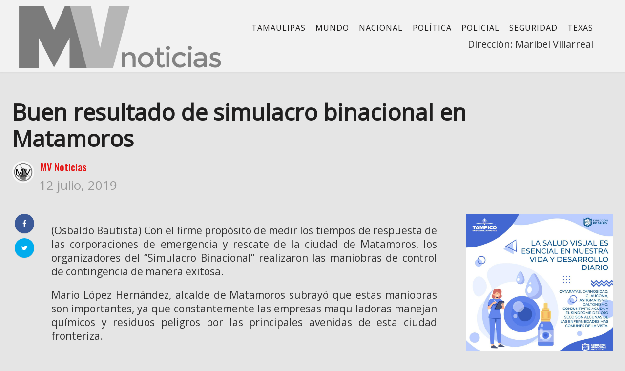

--- FILE ---
content_type: text/html; charset=UTF-8
request_url: https://www.mvnoticias.com/tamaulipas/buen-resultado-de-simulacro-binacional-en-matamoros/
body_size: 14265
content:
<!DOCTYPE html>
<html lang="es">
<head>
    <meta name="facebook-domain-verification" content="sb9n0w9zk34rsjk2qpmg755jqklqu4" />
    <meta charset="UTF-8">
    <meta name="viewport" content="width=device-width">
    <link rel="profile" href="http://gmpg.org/xfn/11" />
    <link rel="pingback" href="https://www.mvnoticias.com/xmlrpc.php">
    <style type="text/css">body {-webkit-user-select: none;
-khtml-user-select: none;}</style>
    <title>Buen resultado de simulacro binacional en Matamoros &#8211; MV Noticias</title>
<meta name='robots' content='max-image-preview:large' />
	<style>img:is([sizes="auto" i], [sizes^="auto," i]) { contain-intrinsic-size: 3000px 1500px }</style>
	<link rel='dns-prefetch' href='//fonts.googleapis.com' />
<link rel="alternate" type="application/rss+xml" title="MV Noticias &raquo; Feed" href="https://www.mvnoticias.com/feed/" />
<link rel="alternate" type="application/rss+xml" title="MV Noticias &raquo; Feed de los comentarios" href="https://www.mvnoticias.com/comments/feed/" />
<link rel="alternate" type="application/rss+xml" title="MV Noticias &raquo; Comentario Buen resultado de simulacro binacional en Matamoros del feed" href="https://www.mvnoticias.com/tamaulipas/buen-resultado-de-simulacro-binacional-en-matamoros/feed/" />
<script type="text/javascript">
/* <![CDATA[ */
window._wpemojiSettings = {"baseUrl":"https:\/\/s.w.org\/images\/core\/emoji\/16.0.1\/72x72\/","ext":".png","svgUrl":"https:\/\/s.w.org\/images\/core\/emoji\/16.0.1\/svg\/","svgExt":".svg","source":{"concatemoji":"https:\/\/www.mvnoticias.com\/wp-includes\/js\/wp-emoji-release.min.js?ver=6.8.3"}};
/*! This file is auto-generated */
!function(s,n){var o,i,e;function c(e){try{var t={supportTests:e,timestamp:(new Date).valueOf()};sessionStorage.setItem(o,JSON.stringify(t))}catch(e){}}function p(e,t,n){e.clearRect(0,0,e.canvas.width,e.canvas.height),e.fillText(t,0,0);var t=new Uint32Array(e.getImageData(0,0,e.canvas.width,e.canvas.height).data),a=(e.clearRect(0,0,e.canvas.width,e.canvas.height),e.fillText(n,0,0),new Uint32Array(e.getImageData(0,0,e.canvas.width,e.canvas.height).data));return t.every(function(e,t){return e===a[t]})}function u(e,t){e.clearRect(0,0,e.canvas.width,e.canvas.height),e.fillText(t,0,0);for(var n=e.getImageData(16,16,1,1),a=0;a<n.data.length;a++)if(0!==n.data[a])return!1;return!0}function f(e,t,n,a){switch(t){case"flag":return n(e,"\ud83c\udff3\ufe0f\u200d\u26a7\ufe0f","\ud83c\udff3\ufe0f\u200b\u26a7\ufe0f")?!1:!n(e,"\ud83c\udde8\ud83c\uddf6","\ud83c\udde8\u200b\ud83c\uddf6")&&!n(e,"\ud83c\udff4\udb40\udc67\udb40\udc62\udb40\udc65\udb40\udc6e\udb40\udc67\udb40\udc7f","\ud83c\udff4\u200b\udb40\udc67\u200b\udb40\udc62\u200b\udb40\udc65\u200b\udb40\udc6e\u200b\udb40\udc67\u200b\udb40\udc7f");case"emoji":return!a(e,"\ud83e\udedf")}return!1}function g(e,t,n,a){var r="undefined"!=typeof WorkerGlobalScope&&self instanceof WorkerGlobalScope?new OffscreenCanvas(300,150):s.createElement("canvas"),o=r.getContext("2d",{willReadFrequently:!0}),i=(o.textBaseline="top",o.font="600 32px Arial",{});return e.forEach(function(e){i[e]=t(o,e,n,a)}),i}function t(e){var t=s.createElement("script");t.src=e,t.defer=!0,s.head.appendChild(t)}"undefined"!=typeof Promise&&(o="wpEmojiSettingsSupports",i=["flag","emoji"],n.supports={everything:!0,everythingExceptFlag:!0},e=new Promise(function(e){s.addEventListener("DOMContentLoaded",e,{once:!0})}),new Promise(function(t){var n=function(){try{var e=JSON.parse(sessionStorage.getItem(o));if("object"==typeof e&&"number"==typeof e.timestamp&&(new Date).valueOf()<e.timestamp+604800&&"object"==typeof e.supportTests)return e.supportTests}catch(e){}return null}();if(!n){if("undefined"!=typeof Worker&&"undefined"!=typeof OffscreenCanvas&&"undefined"!=typeof URL&&URL.createObjectURL&&"undefined"!=typeof Blob)try{var e="postMessage("+g.toString()+"("+[JSON.stringify(i),f.toString(),p.toString(),u.toString()].join(",")+"));",a=new Blob([e],{type:"text/javascript"}),r=new Worker(URL.createObjectURL(a),{name:"wpTestEmojiSupports"});return void(r.onmessage=function(e){c(n=e.data),r.terminate(),t(n)})}catch(e){}c(n=g(i,f,p,u))}t(n)}).then(function(e){for(var t in e)n.supports[t]=e[t],n.supports.everything=n.supports.everything&&n.supports[t],"flag"!==t&&(n.supports.everythingExceptFlag=n.supports.everythingExceptFlag&&n.supports[t]);n.supports.everythingExceptFlag=n.supports.everythingExceptFlag&&!n.supports.flag,n.DOMReady=!1,n.readyCallback=function(){n.DOMReady=!0}}).then(function(){return e}).then(function(){var e;n.supports.everything||(n.readyCallback(),(e=n.source||{}).concatemoji?t(e.concatemoji):e.wpemoji&&e.twemoji&&(t(e.twemoji),t(e.wpemoji)))}))}((window,document),window._wpemojiSettings);
/* ]]> */
</script>
<style id='wp-emoji-styles-inline-css' type='text/css'>

	img.wp-smiley, img.emoji {
		display: inline !important;
		border: none !important;
		box-shadow: none !important;
		height: 1em !important;
		width: 1em !important;
		margin: 0 0.07em !important;
		vertical-align: -0.1em !important;
		background: none !important;
		padding: 0 !important;
	}
</style>
<link rel='stylesheet' id='wp-block-library-css' href='https://www.mvnoticias.com/wp-includes/css/dist/block-library/style.min.css?ver=6.8.3'  media='all' />
<style id='classic-theme-styles-inline-css' type='text/css'>
/*! This file is auto-generated */
.wp-block-button__link{color:#fff;background-color:#32373c;border-radius:9999px;box-shadow:none;text-decoration:none;padding:calc(.667em + 2px) calc(1.333em + 2px);font-size:1.125em}.wp-block-file__button{background:#32373c;color:#fff;text-decoration:none}
</style>
<style id='global-styles-inline-css' type='text/css'>
:root{--wp--preset--aspect-ratio--square: 1;--wp--preset--aspect-ratio--4-3: 4/3;--wp--preset--aspect-ratio--3-4: 3/4;--wp--preset--aspect-ratio--3-2: 3/2;--wp--preset--aspect-ratio--2-3: 2/3;--wp--preset--aspect-ratio--16-9: 16/9;--wp--preset--aspect-ratio--9-16: 9/16;--wp--preset--color--black: #000000;--wp--preset--color--cyan-bluish-gray: #abb8c3;--wp--preset--color--white: #ffffff;--wp--preset--color--pale-pink: #f78da7;--wp--preset--color--vivid-red: #cf2e2e;--wp--preset--color--luminous-vivid-orange: #ff6900;--wp--preset--color--luminous-vivid-amber: #fcb900;--wp--preset--color--light-green-cyan: #7bdcb5;--wp--preset--color--vivid-green-cyan: #00d084;--wp--preset--color--pale-cyan-blue: #8ed1fc;--wp--preset--color--vivid-cyan-blue: #0693e3;--wp--preset--color--vivid-purple: #9b51e0;--wp--preset--gradient--vivid-cyan-blue-to-vivid-purple: linear-gradient(135deg,rgba(6,147,227,1) 0%,rgb(155,81,224) 100%);--wp--preset--gradient--light-green-cyan-to-vivid-green-cyan: linear-gradient(135deg,rgb(122,220,180) 0%,rgb(0,208,130) 100%);--wp--preset--gradient--luminous-vivid-amber-to-luminous-vivid-orange: linear-gradient(135deg,rgba(252,185,0,1) 0%,rgba(255,105,0,1) 100%);--wp--preset--gradient--luminous-vivid-orange-to-vivid-red: linear-gradient(135deg,rgba(255,105,0,1) 0%,rgb(207,46,46) 100%);--wp--preset--gradient--very-light-gray-to-cyan-bluish-gray: linear-gradient(135deg,rgb(238,238,238) 0%,rgb(169,184,195) 100%);--wp--preset--gradient--cool-to-warm-spectrum: linear-gradient(135deg,rgb(74,234,220) 0%,rgb(151,120,209) 20%,rgb(207,42,186) 40%,rgb(238,44,130) 60%,rgb(251,105,98) 80%,rgb(254,248,76) 100%);--wp--preset--gradient--blush-light-purple: linear-gradient(135deg,rgb(255,206,236) 0%,rgb(152,150,240) 100%);--wp--preset--gradient--blush-bordeaux: linear-gradient(135deg,rgb(254,205,165) 0%,rgb(254,45,45) 50%,rgb(107,0,62) 100%);--wp--preset--gradient--luminous-dusk: linear-gradient(135deg,rgb(255,203,112) 0%,rgb(199,81,192) 50%,rgb(65,88,208) 100%);--wp--preset--gradient--pale-ocean: linear-gradient(135deg,rgb(255,245,203) 0%,rgb(182,227,212) 50%,rgb(51,167,181) 100%);--wp--preset--gradient--electric-grass: linear-gradient(135deg,rgb(202,248,128) 0%,rgb(113,206,126) 100%);--wp--preset--gradient--midnight: linear-gradient(135deg,rgb(2,3,129) 0%,rgb(40,116,252) 100%);--wp--preset--font-size--small: 13px;--wp--preset--font-size--medium: 20px;--wp--preset--font-size--large: 36px;--wp--preset--font-size--x-large: 42px;--wp--preset--spacing--20: 0.44rem;--wp--preset--spacing--30: 0.67rem;--wp--preset--spacing--40: 1rem;--wp--preset--spacing--50: 1.5rem;--wp--preset--spacing--60: 2.25rem;--wp--preset--spacing--70: 3.38rem;--wp--preset--spacing--80: 5.06rem;--wp--preset--shadow--natural: 6px 6px 9px rgba(0, 0, 0, 0.2);--wp--preset--shadow--deep: 12px 12px 50px rgba(0, 0, 0, 0.4);--wp--preset--shadow--sharp: 6px 6px 0px rgba(0, 0, 0, 0.2);--wp--preset--shadow--outlined: 6px 6px 0px -3px rgba(255, 255, 255, 1), 6px 6px rgba(0, 0, 0, 1);--wp--preset--shadow--crisp: 6px 6px 0px rgba(0, 0, 0, 1);}:where(.is-layout-flex){gap: 0.5em;}:where(.is-layout-grid){gap: 0.5em;}body .is-layout-flex{display: flex;}.is-layout-flex{flex-wrap: wrap;align-items: center;}.is-layout-flex > :is(*, div){margin: 0;}body .is-layout-grid{display: grid;}.is-layout-grid > :is(*, div){margin: 0;}:where(.wp-block-columns.is-layout-flex){gap: 2em;}:where(.wp-block-columns.is-layout-grid){gap: 2em;}:where(.wp-block-post-template.is-layout-flex){gap: 1.25em;}:where(.wp-block-post-template.is-layout-grid){gap: 1.25em;}.has-black-color{color: var(--wp--preset--color--black) !important;}.has-cyan-bluish-gray-color{color: var(--wp--preset--color--cyan-bluish-gray) !important;}.has-white-color{color: var(--wp--preset--color--white) !important;}.has-pale-pink-color{color: var(--wp--preset--color--pale-pink) !important;}.has-vivid-red-color{color: var(--wp--preset--color--vivid-red) !important;}.has-luminous-vivid-orange-color{color: var(--wp--preset--color--luminous-vivid-orange) !important;}.has-luminous-vivid-amber-color{color: var(--wp--preset--color--luminous-vivid-amber) !important;}.has-light-green-cyan-color{color: var(--wp--preset--color--light-green-cyan) !important;}.has-vivid-green-cyan-color{color: var(--wp--preset--color--vivid-green-cyan) !important;}.has-pale-cyan-blue-color{color: var(--wp--preset--color--pale-cyan-blue) !important;}.has-vivid-cyan-blue-color{color: var(--wp--preset--color--vivid-cyan-blue) !important;}.has-vivid-purple-color{color: var(--wp--preset--color--vivid-purple) !important;}.has-black-background-color{background-color: var(--wp--preset--color--black) !important;}.has-cyan-bluish-gray-background-color{background-color: var(--wp--preset--color--cyan-bluish-gray) !important;}.has-white-background-color{background-color: var(--wp--preset--color--white) !important;}.has-pale-pink-background-color{background-color: var(--wp--preset--color--pale-pink) !important;}.has-vivid-red-background-color{background-color: var(--wp--preset--color--vivid-red) !important;}.has-luminous-vivid-orange-background-color{background-color: var(--wp--preset--color--luminous-vivid-orange) !important;}.has-luminous-vivid-amber-background-color{background-color: var(--wp--preset--color--luminous-vivid-amber) !important;}.has-light-green-cyan-background-color{background-color: var(--wp--preset--color--light-green-cyan) !important;}.has-vivid-green-cyan-background-color{background-color: var(--wp--preset--color--vivid-green-cyan) !important;}.has-pale-cyan-blue-background-color{background-color: var(--wp--preset--color--pale-cyan-blue) !important;}.has-vivid-cyan-blue-background-color{background-color: var(--wp--preset--color--vivid-cyan-blue) !important;}.has-vivid-purple-background-color{background-color: var(--wp--preset--color--vivid-purple) !important;}.has-black-border-color{border-color: var(--wp--preset--color--black) !important;}.has-cyan-bluish-gray-border-color{border-color: var(--wp--preset--color--cyan-bluish-gray) !important;}.has-white-border-color{border-color: var(--wp--preset--color--white) !important;}.has-pale-pink-border-color{border-color: var(--wp--preset--color--pale-pink) !important;}.has-vivid-red-border-color{border-color: var(--wp--preset--color--vivid-red) !important;}.has-luminous-vivid-orange-border-color{border-color: var(--wp--preset--color--luminous-vivid-orange) !important;}.has-luminous-vivid-amber-border-color{border-color: var(--wp--preset--color--luminous-vivid-amber) !important;}.has-light-green-cyan-border-color{border-color: var(--wp--preset--color--light-green-cyan) !important;}.has-vivid-green-cyan-border-color{border-color: var(--wp--preset--color--vivid-green-cyan) !important;}.has-pale-cyan-blue-border-color{border-color: var(--wp--preset--color--pale-cyan-blue) !important;}.has-vivid-cyan-blue-border-color{border-color: var(--wp--preset--color--vivid-cyan-blue) !important;}.has-vivid-purple-border-color{border-color: var(--wp--preset--color--vivid-purple) !important;}.has-vivid-cyan-blue-to-vivid-purple-gradient-background{background: var(--wp--preset--gradient--vivid-cyan-blue-to-vivid-purple) !important;}.has-light-green-cyan-to-vivid-green-cyan-gradient-background{background: var(--wp--preset--gradient--light-green-cyan-to-vivid-green-cyan) !important;}.has-luminous-vivid-amber-to-luminous-vivid-orange-gradient-background{background: var(--wp--preset--gradient--luminous-vivid-amber-to-luminous-vivid-orange) !important;}.has-luminous-vivid-orange-to-vivid-red-gradient-background{background: var(--wp--preset--gradient--luminous-vivid-orange-to-vivid-red) !important;}.has-very-light-gray-to-cyan-bluish-gray-gradient-background{background: var(--wp--preset--gradient--very-light-gray-to-cyan-bluish-gray) !important;}.has-cool-to-warm-spectrum-gradient-background{background: var(--wp--preset--gradient--cool-to-warm-spectrum) !important;}.has-blush-light-purple-gradient-background{background: var(--wp--preset--gradient--blush-light-purple) !important;}.has-blush-bordeaux-gradient-background{background: var(--wp--preset--gradient--blush-bordeaux) !important;}.has-luminous-dusk-gradient-background{background: var(--wp--preset--gradient--luminous-dusk) !important;}.has-pale-ocean-gradient-background{background: var(--wp--preset--gradient--pale-ocean) !important;}.has-electric-grass-gradient-background{background: var(--wp--preset--gradient--electric-grass) !important;}.has-midnight-gradient-background{background: var(--wp--preset--gradient--midnight) !important;}.has-small-font-size{font-size: var(--wp--preset--font-size--small) !important;}.has-medium-font-size{font-size: var(--wp--preset--font-size--medium) !important;}.has-large-font-size{font-size: var(--wp--preset--font-size--large) !important;}.has-x-large-font-size{font-size: var(--wp--preset--font-size--x-large) !important;}
:where(.wp-block-post-template.is-layout-flex){gap: 1.25em;}:where(.wp-block-post-template.is-layout-grid){gap: 1.25em;}
:where(.wp-block-columns.is-layout-flex){gap: 2em;}:where(.wp-block-columns.is-layout-grid){gap: 2em;}
:root :where(.wp-block-pullquote){font-size: 1.5em;line-height: 1.6;}
</style>
<link rel='stylesheet' id='fontawesome-five-css-css' href='https://www.mvnoticias.com/wp-content/plugins/accesspress-social-counter/css/fontawesome-all.css?ver=1.9.2'  media='all' />
<link rel='stylesheet' id='apsc-frontend-css-css' href='https://www.mvnoticias.com/wp-content/plugins/accesspress-social-counter/css/frontend.css?ver=1.9.2'  media='all' />
<link rel='stylesheet' id='contact-form-7-css' href='https://www.mvnoticias.com/wp-content/plugins/contact-form-7/includes/css/styles.css?ver=6.0.6'  media='all' />
<link rel='stylesheet' id='core-front-css' href='https://www.mvnoticias.com/wp-content/plugins/theme-core/assets/css/na-core-front.css?ver=1.0'  media='all' />
<link rel='stylesheet' id='ppress-frontend-css' href='https://www.mvnoticias.com/wp-content/plugins/wp-user-avatar/assets/css/frontend.min.css?ver=4.15.25'  media='all' />
<link rel='stylesheet' id='ppress-flatpickr-css' href='https://www.mvnoticias.com/wp-content/plugins/wp-user-avatar/assets/flatpickr/flatpickr.min.css?ver=4.15.25'  media='all' />
<link rel='stylesheet' id='ppress-select2-css' href='https://www.mvnoticias.com/wp-content/plugins/wp-user-avatar/assets/select2/select2.min.css?ver=6.8.3'  media='all' />
<link rel='stylesheet' id='nerubian_fonts-css' href='https://fonts.googleapis.com/css?family=Roboto%3A300%2C300i%2C400%2C500%2C700%2C900%7COswald%3A400%2C500%2C700&#038;subset=latin%2Clatin-ext'  media='all' />
<link rel='stylesheet' id='bootstrap-css' href='https://www.mvnoticias.com/wp-content/themes/nerubian/assets/css/bootstrap.min.css?ver=3.0.2%20'  media='all' />
<link rel='stylesheet' id='awesome-font-css' href='https://www.mvnoticias.com/wp-content/themes/nerubian/assets/css/font-awesome.min.css?ver=4.6.3'  media='all' />
<link rel='stylesheet' id='jquery-ui-css' href='https://www.mvnoticias.com/wp-content/themes/nerubian/assets/css/jquery-ui.min.css?ver=1.11.4'  media='all' />
<link rel='stylesheet' id='themify-icons-css' href='https://www.mvnoticias.com/wp-content/themes/nerubian/assets/css/themify-icons.css'  media='all' />
<link rel='stylesheet' id='photoswipe-css' href='https://www.mvnoticias.com/wp-content/themes/nerubian/assets/css/photoswipe.css'  media='all' />
<link rel='stylesheet' id='default-skin-css' href='https://www.mvnoticias.com/wp-content/themes/nerubian/assets/css/default-skin/default-skin.css'  media='all' />
<link rel='stylesheet' id='nerubian-main-css' href='https://www.mvnoticias.com/wp-content/themes/nerubian/style.css'  media='all' />
<link rel='stylesheet' id='nerubian-css-css' href='https://www.mvnoticias.com/wp-content/themes/nerubian/assets/css/style-default.min.css?ver=6.8.3'  media='all' />
<style id='nerubian-css-inline-css' type='text/css'>

		/* Custom  Font size */
		#na-menu-primary ul > li > a{
            font-family: Open Sans;
		}
	

		/* Custom  Font size */
		body {
            font-family: Open Sans;
		}
	

		/* Custom  Font size */
		body ,.entry-content {
            font-size: 20px;
		}
	

		/* Custom  color title  */
		#nerubian-header,.header-drawer #nerubian-header,.header-content-menu{
		    background:#f2f2f2;
		}

	

		/* Custom  color title  */
		.menu-drawer #na-menu-primary ul.mega-menu > li > a,
		#na-menu-primary ul > li[class*="-has-children"] > a::before,
		.menu-drawer #na-menu-primary ul > li[class*="-has-children"] > a::before,
		.btn-mini-search, .na-cart .icon-cart,
		.nerubian_icon-bar,
        #na-menu-primary ul.mega-menu > li > a
		{
		    color:#0c0c0c;
		}

	

		/* Custom  color title  */
		body{
		    background:#e5e5e5;
		}

	

		/* Custom  Font size */
		.entry-title,.widgettitle,.title-left{
            font-family: Open Sans;
		}
	
</style>
<link rel='stylesheet' id='nerubian-fonts-customize-css' href='https://fonts.googleapis.com/css?family=Open+Sans&#038;subset=latin%2Clatin-ext'  media='all' />
<style id='akismet-widget-style-inline-css' type='text/css'>

			.a-stats {
				--akismet-color-mid-green: #357b49;
				--akismet-color-white: #fff;
				--akismet-color-light-grey: #f6f7f7;

				max-width: 350px;
				width: auto;
			}

			.a-stats * {
				all: unset;
				box-sizing: border-box;
			}

			.a-stats strong {
				font-weight: 600;
			}

			.a-stats a.a-stats__link,
			.a-stats a.a-stats__link:visited,
			.a-stats a.a-stats__link:active {
				background: var(--akismet-color-mid-green);
				border: none;
				box-shadow: none;
				border-radius: 8px;
				color: var(--akismet-color-white);
				cursor: pointer;
				display: block;
				font-family: -apple-system, BlinkMacSystemFont, 'Segoe UI', 'Roboto', 'Oxygen-Sans', 'Ubuntu', 'Cantarell', 'Helvetica Neue', sans-serif;
				font-weight: 500;
				padding: 12px;
				text-align: center;
				text-decoration: none;
				transition: all 0.2s ease;
			}

			/* Extra specificity to deal with TwentyTwentyOne focus style */
			.widget .a-stats a.a-stats__link:focus {
				background: var(--akismet-color-mid-green);
				color: var(--akismet-color-white);
				text-decoration: none;
			}

			.a-stats a.a-stats__link:hover {
				filter: brightness(110%);
				box-shadow: 0 4px 12px rgba(0, 0, 0, 0.06), 0 0 2px rgba(0, 0, 0, 0.16);
			}

			.a-stats .count {
				color: var(--akismet-color-white);
				display: block;
				font-size: 1.5em;
				line-height: 1.4;
				padding: 0 13px;
				white-space: nowrap;
			}
		
</style>
<script  src="https://www.mvnoticias.com/wp-includes/js/jquery/jquery.min.js?ver=3.7.1" id="jquery-core-js"></script>
<script  src="https://www.mvnoticias.com/wp-includes/js/jquery/jquery-migrate.min.js?ver=3.4.1" id="jquery-migrate-js"></script>
<script  src="https://www.mvnoticias.com/wp-content/plugins/wp-user-avatar/assets/flatpickr/flatpickr.min.js?ver=4.15.25" id="ppress-flatpickr-js"></script>
<script  src="https://www.mvnoticias.com/wp-content/plugins/wp-user-avatar/assets/select2/select2.min.js?ver=4.15.25" id="ppress-select2-js"></script>
<link rel="https://api.w.org/" href="https://www.mvnoticias.com/wp-json/" /><link rel="alternate" title="JSON" type="application/json" href="https://www.mvnoticias.com/wp-json/wp/v2/posts/29815" /><link rel="EditURI" type="application/rsd+xml" title="RSD" href="https://www.mvnoticias.com/xmlrpc.php?rsd" />
<meta name="generator" content="WordPress 6.8.3" />
<link rel="canonical" href="https://www.mvnoticias.com/tamaulipas/buen-resultado-de-simulacro-binacional-en-matamoros/" />
<link rel='shortlink' href='https://www.mvnoticias.com/?p=29815' />
<link rel="alternate" title="oEmbed (JSON)" type="application/json+oembed" href="https://www.mvnoticias.com/wp-json/oembed/1.0/embed?url=https%3A%2F%2Fwww.mvnoticias.com%2Ftamaulipas%2Fbuen-resultado-de-simulacro-binacional-en-matamoros%2F" />
<link rel="alternate" title="oEmbed (XML)" type="text/xml+oembed" href="https://www.mvnoticias.com/wp-json/oembed/1.0/embed?url=https%3A%2F%2Fwww.mvnoticias.com%2Ftamaulipas%2Fbuen-resultado-de-simulacro-binacional-en-matamoros%2F&#038;format=xml" />
<meta property="fb:app_id" content="180455196105517"/>	<link rel="preconnect" href="https://fonts.googleapis.com">
	<link rel="preconnect" href="https://fonts.gstatic.com">
	    <meta property="fb:app_id" content="180455196105517" />
    <meta property="fb:app_id" content="" />
<meta name="generator" content="Powered by WPBakery Page Builder - drag and drop page builder for WordPress."/>
<!--[if lte IE 9]><link rel="stylesheet" type="text/css" href="https://www.mvnoticias.com/wp-content/plugins/js_composer/assets/css/vc_lte_ie9.min.css" media="screen"><![endif]--><link rel="icon" href="https://www.mvnoticias.com/wp-content/uploads/2018/05/cropped-favicon_mvnoticias-32x32.png" sizes="32x32" />
<link rel="icon" href="https://www.mvnoticias.com/wp-content/uploads/2018/05/cropped-favicon_mvnoticias-192x192.png" sizes="192x192" />
<link rel="apple-touch-icon" href="https://www.mvnoticias.com/wp-content/uploads/2018/05/cropped-favicon_mvnoticias-180x180.png" />
<meta name="msapplication-TileImage" content="https://www.mvnoticias.com/wp-content/uploads/2018/05/cropped-favicon_mvnoticias-270x270.png" />
		<style type="text/css" id="wp-custom-css">
			

h1, h2, h3, h4, h5 {background:none!important;}

footer .description {font-size:18px;}

.avatar>img {border-radius:0!important;}

#ts-fab-above {display:none;}

.user.with-name {
    overflow: hidden;
    margin: 9px 0px;
}

.widget_author_avatars .author-list .with-biography .avatar {
    margin: 0.0em 0.3em 0.7em 0;
}

#na-menu-primary ul.mega-menu>li>a {
    font-size: 16px;
    padding: 0 10px;
}

#na-menu-primary ul.mega-menu>li>a {
    line-height: 40px;
	  padding-top:15px;
}



.box-recent .tab-content {
    min-height: 440px;
}


.entry-content-inner p {font-size:21px;text-align:justify;}

.post-grid .entry-title {
    font-size: 16px;
    line-height: 22px;
    margin-top: 5px;
    margin-bottom: 5px;
    font-weight: bold;
}

@media (max-width: 480px){
.sliders-column3 .post-tran .entry-title>a {
    font-size: 18px;
    line-height: 29px;
    font-weight: 500;
}
}

@media (max-width: 480px){
.archive-blog .post-grid .entry-title {
    font-size: 19px;
    font-weight: bold;
    line-height: 20px;
}
}

@media (max-width: 991px){
#logo img {
    max-height: 60px;
}
}

.sidebar a {
   	color: #2a2a2a;
}
.posted-on{
	font-size: 26px;
}

/* width */
::-webkit-scrollbar {
  width: 10px;
}

/* Track */
::-webkit-scrollbar-track {
  background: #f1f1f1; 
}
 
/* Handle */
::-webkit-scrollbar-thumb {
  background: #888;
	border-radius: 10px;
}

/* Handle on hover */
::-webkit-scrollbar-thumb:hover {
  background: #555; 
}
		</style>
			<style id="egf-frontend-styles" type="text/css">
		p {} h1 {background-color: #e5e5e5;color: #000000;} h2 {background-color: #e5e5e5;color: #0c0c0c;border-top-color: #0f0f0f;} h3 {background-color: #e5e5e5;font-size: 10px;} h5 {background-color: #0c0c0c;color: #0c0c0c;font-size: 10px;border-top-color: #0f0f0f;border-top-style: solid;} h6 {background-color: #0c0c0c;color: #0c0c0c;font-size: 10px;border-top-color: #0f0f0f;border-top-style: solid;} h4 {font-size: 10px;} 	</style>
	<noscript><style type="text/css"> .wpb_animate_when_almost_visible { opacity: 1; }</style></noscript></head>
<body class="wp-singular post-template-default single single-post postid-29815 single-format-standard wp-theme-nerubian wpb-js-composer js-comp-ver-5.4.7 vc_responsive"  ondragstart="return false" onselectstart="return false" oncontextmenu="return false">
<div id="page" class="wrapper site">
    <div class="canvas-overlay"></div>
    
<header id="masthead" class="site-header header-simple style_white" style = "background-image: url(&quot;https://www.mvnoticias.com/wp-content/themes/nerubian/assets/images/bg_default_menu.jpg&quot;)">
    <div id="nerubian-header">
                <div class="header-content bar ">
            <div class="container">
                <div class="nerubian-header-content ">
                    <!--Logo-->
                    <div class="header-content-logo">
                            <div class="site-logo" id="logo">
        <a href="https://www.mvnoticias.com/" rel="home">
                            <img src="http://www.mvnoticias.com/wp-content/uploads/2018/04/logo-2-gris.png" alt="MV Noticias" />
            

        </a>
    </div>
                            </div>
                    <!-- Menu-->
                    <div class="header-content-menu">
                        <div id="na-menu-primary" class="nav-menu clearfix">
                            <nav class="text-center na-menu-primary clearfix">
                                <ul id="menu-nacional" class="nav navbar-nav na-menu mega-menu"><li id="menu-item-14" class="menu-item menu-item-type-taxonomy menu-item-object-category current-post-ancestor current-menu-parent current-post-parent menu-item-14"><a href="https://www.mvnoticias.com/category/tamaulipas/">Tamaulipas</a></li>
<li id="menu-item-51" class="menu-item menu-item-type-taxonomy menu-item-object-category menu-item-51"><a href="https://www.mvnoticias.com/category/mundo/">Mundo</a></li>
<li id="menu-item-81004" class="menu-item menu-item-type-taxonomy menu-item-object-category menu-item-81004"><a href="https://www.mvnoticias.com/category/nacional/">Nacional</a></li>
<li id="menu-item-52" class="menu-item menu-item-type-taxonomy menu-item-object-category menu-item-52"><a href="https://www.mvnoticias.com/category/politica/">Política</a></li>
<li id="menu-item-81005" class="menu-item menu-item-type-taxonomy menu-item-object-category menu-item-81005"><a href="https://www.mvnoticias.com/category/policial/">Policial</a></li>
<li id="menu-item-81449" class="menu-item menu-item-type-taxonomy menu-item-object-category menu-item-81449"><a href="https://www.mvnoticias.com/category/seguridad/">Seguridad</a></li>
<li id="menu-item-54" class="menu-item menu-item-type-taxonomy menu-item-object-category menu-item-54"><a href="https://www.mvnoticias.com/category/texas/">Texas</a></li>
</ul>                            </nav>
                        </div><div class="textwidget" style="clear: both; text-align: right; padding: 0px 10px;"><p>Dirección: Maribel Villarreal</p>
						</div>
                    </div>
					
                    <!--Seacrch & Cart
					
                    <div class="header-content-right">
                        <div class="searchform-mini">
                            <button class="btn-mini-search"><i class="ti-search"></i></button>
                        </div>
                        <div class="searchform-wrap search-transition-wrap nerubian-hidden">
                            <div class="search-transition-inner">
                                <form method="get"  class="searchform" action="https://www.mvnoticias.com/">

    <div class="input-group">
        <input type="text" class="form-control" placeholder="Search ... " value="" name="s" />
        <span class="input-group-btn">
            <button class="btn btn-primary"><i class="ti-search"></i></button>
        </span>
    </div>

</form>                                <button class="btn-mini-close pull-right"><i class="fa fa-close"></i></button>
                            </div>
                        </div>
                    </div> -->
                </div>
            </div><!-- .container -->
        </div>
    </div>
</header><!-- .site-header -->    <div id="content" class="site-content"><div class="wrap-content" role="main">
    <div class="container">
                    <div class="entry-header clearfix">
                <header class="entry-header-title">
                    <h1 class="entry-title">Buen resultado de simulacro binacional en Matamoros</h1>                </header>
                <!-- .entry-header -->
                
                                    <div class="entry-avatar clearfix">
                        <img data-del="avatar" src='https://www.mvnoticias.com/wp-content/uploads/2018/04/AwMOstAd-150x150.jpg' class='avatar pp-user-avatar avatar-45 photo ' height='45' width='45'/>
                        <div class="avatar-meta">
                            <span class="author-title">
                                <a class="author-link" href="https://www.mvnoticias.com/author/editor/" rel="author">
                                    MV Noticias                                </a>
                            </span>
                            <span class="post-date">
                                <span class="posted-on"><span class="screen-reader-text">Posted on </span><a href="https://www.mvnoticias.com/tamaulipas/buen-resultado-de-simulacro-binacional-en-matamoros/" rel="bookmark"><time class="entry-date published" datetime="2019-07-12T15:42:50-05:00">12 julio, 2019</time><time class="updated" datetime="2019-07-12T15:47:36-05:00">12 julio, 2019</time></a></span>                            </span>
                        </div>
                    </div>
                            </div>
        
        <div class="row single-main-content">
            
                    <div class="main-content content-right col-sx-12 col-sm-12 col-md-9 col-lg-9">
                    <div class="content-inner">
                    
<div class="box box-article">
    <article id="post-29815" class="post-29815 post type-post status-publish format-standard hentry category-tamaulipas tag-matamoros tag-simulacro">
                                        
            <div class="entry-content clearfix">

                <div class="share-social-fixed share-padding-left">
                                            
<div class="social share-links clearfix">
    
    <ul class="social-icons list-unstyled list-inline">
                <li class="social-item facebook">
            <a href="http://www.facebook.com/sharer.php?u=https://www.mvnoticias.com/tamaulipas/buen-resultado-de-simulacro-binacional-en-matamoros/" title="facebook" class="post_share_facebook facebook" onclick="javascript:window.open(this.href,'', 'menubar=no,toolbar=no,resizable=yes,scrollbars=yes,height=220,width=600');return false;">
                <i class="fa fa-facebook"></i>
            </a>
        </li>
                        <li class="social-item twitter">
            <a href="https://twitter.com/share?url=https://www.mvnoticias.com/tamaulipas/buen-resultado-de-simulacro-binacional-en-matamoros/&text=Buen resultado de simulacro binacional en Matamoros&via=MV Noticias" title="twitter" onclick="javascript:window.open(this.href,'', 'menubar=no,toolbar=no,resizable=yes,scrollbars=yes,height=260,width=600');return false;" class="product_share_twitter twitter">
                <i class="fa fa-twitter"></i>
            </a>
        </li>
                                    </ul>
</div>
                                                        </div>

                <div class="entry-content-inner padding-left">
                    
<p></p>



<p>(Osbaldo Bautista) Con el firme propósito de medir los tiempos de respuesta de las corporaciones de emergencia y rescate de la ciudad de Matamoros, los organizadores del “Simulacro Binacional” realizaron las maniobras de control de contingencia de manera exitosa. </p>



<p>Mario López Hernández, alcalde de Matamoros subrayó que estas maniobras son importantes, ya que constantemente las empresas maquiladoras manejan químicos y residuos peligros por las principales avenidas de esta ciudad fronteriza. </p>



<p>Cabe mencionar que personal de distintas dependencias públicas y de la iniciativa privada participaron con equipamiento de tecnología de punta, también en este ensayo binacional participaron personal médico de la UAT, paramédicos de la Cruz Roja, así como, rescatistas de hospitales privados de la localidad. </p>



<p>Por su parte Lopez Hernández resaltó que la vecina ciudad de Brownsville llevó a cabo este ejercicio de manera administrativa, en donde la alerta se transmitió hasta Washington para dar parte de lo sucedido en esta frontera tamaulipeca.</p>

                </div>
            </div>
            <!--    Author bio.-->
            <div class="entry-footer clearfix">
                <div class="entry-footer-social clearfix">
                    <div class="entry-footer-left">
                        
    <div class="tags-wrap">
        <span class="tags-title"> Mas:</span>
        <span class="tags">
            <a href="https://www.mvnoticias.com/tag/matamoros/" rel="tag">Matamoros</a>, <a href="https://www.mvnoticias.com/tag/simulacro/" rel="tag">Simulacro</a>        </span>
    </div>

                    </div>
                                        <div class="entry-footer-right hidden-md hidden-lg">
                        <div class="social share-links clearfix">
        <div class="count-share">
        <ul class="social-icons list-unstyled list-inline">
                        <li class="social-item facebook">
                <a href="http://www.facebook.com/sharer.php?u=https://www.mvnoticias.com/tamaulipas/buen-resultado-de-simulacro-binacional-en-matamoros/" title="facebook" class="post_share_facebook facebook" onclick="javascript:window.open(this.href,'', 'menubar=no,toolbar=no,resizable=yes,scrollbars=yes,height=220,width=600');return false;">
                    <i class="fa fa-facebook"></i>
                </a>
            </li>
                                    <li class="social-item twitter">
                <a href="https://twitter.com/share?url=https://www.mvnoticias.com/tamaulipas/buen-resultado-de-simulacro-binacional-en-matamoros/"  title="twitter" onclick="javascript:window.open(this.href,'', 'menubar=no,toolbar=no,resizable=yes,scrollbars=yes,height=260,width=600');return false;" class="product_share_twitter twitter">
                    <i class="fa fa-twitter"></i>
                </a>
            </li>
                                                                            <li class="social-item whatsapp">
                    <a href="whatsapp://send?text=https://www.mvnoticias.com/tamaulipas/buen-resultado-de-simulacro-binacional-en-matamoros/" data-action="share/whatsapp/share">
                        <i class="fa fa-whatsapp"></i>
                    </a>
                </li>
            
        </ul>
    </div>
</div>
                    </div>
                </div>

            </div>
    </article>
</div>

<div class="box box-author">
    </div>
<div class="entry_pagination">
	<div class="post-pagination pagination clearfix">
							<a class="page-numbers pull-left page-prev" title="prev post" href="https://www.mvnoticias.com/tamaulipas/destaca-alcalde-mario-lopez-importancia-de-simulacro-en-el-marco-del-dinapreq/">
				<i class="fa fa-arrow-left" aria-hidden="true"></i>
				<span class="btn-prev">Noticia Anterior</span>
				<p class="title-pagination">Destaca Alcalde Mario López importancia de simulacro, en el marco del DINAPREQ</p>
			</a>
							<a class="page-numbers pull-right page-next" title="next post" href="https://www.mvnoticias.com/uncategorized/disputara-nuevo-sindicato-petrolero-contratos-a-romero-deschamps/">
				<span class="btn-next">Noticia Siguiente:</span>
				<i class="fa fa-arrow-right" aria-hidden="true"></i>
				<p class="title-pagination">Disputará Nuevo sindicato petrolero, contratos a Romero Deschamps</p>
			</a>
		
	</div>
</div>
<div id="comments" class="box box-comment">
            <div id="fb-comments" class="fb-comments" order_by="reverse_time" data-width="100%" data-href="https://www.mvnoticias.com/tamaulipas/buen-resultado-de-simulacro-binacional-en-matamoros/" data-num-posts="10"></div>
    </div><!-- end comments -->
<div class="wrapper-posts box-recent type-loadMore layout-list"
     data-layout="list"
     data-paged="7281"
     data-col="col-xs-12"
     data-cat="gobiernos,mundo,nacional,policial,seguridad,tamaulipas"
     data-number="3"
     data-ads="">

    <h5 class="widgettitle box-title ">Mas Noticias:</h5>
    <span class="agr-loading"></span>
    <div class="tab-content">
        <div id="allCat" class="archive-blog affect-isotope row active hidden-description hidden-meta show-cate">
            
                        <div class="col-item col-xs-12 col-1">
                            <article  class="post-item post-list clearfix post-188004 post type-post status-publish format-standard has-post-thumbnail hentry category-tamaulipas">
    <div class="article-image">
                                <div class="post-image">
                <span class="bgr-item"></span>
                <a href="https://www.mvnoticias.com/tamaulipas/alcalde-beto-granados-impulsa-acciones-de-atencion-social-durante-jornada-de-pagos-a-adultos-mayores/">
                    <img  class="lazy" src="https://www.mvnoticias.com/wp-content/themes/nerubian/assets/images/layzyload-list.jpg"  data-src="https://www.mvnoticias.com/wp-content/uploads/2026/01/IMG-20260122-WA0001-292x190.jpg" alt="post-image"/>
                </a>
                            </div>

                
    </div>
    <div class="article-content ">

        <div class="entry-header clearfix">
            <span class="post-cat">                <a href="https://www.mvnoticias.com/category/tamaulipas/"   title="" >Tamaulipas</a>
                            </span>
            <header class="entry-header-title">
                <h3 class="entry-title"><a href="https://www.mvnoticias.com/tamaulipas/alcalde-beto-granados-impulsa-acciones-de-atencion-social-durante-jornada-de-pagos-a-adultos-mayores/" rel="bookmark">Alcalde Beto Granados impulsa acciones de atención social durante jornada de pagos a adultos mayores</a></h3>            </header>
        </div>
        <div class="article-meta clearfix">
            	<div class="entry-meta-right">
					</div>

        </div>
        <div class="entry-content">
            22 de enero de 2026 H. Matamoros, Tamaulipas.- Por instrucción del alcalde de Matamoros, Beto Granados, en una mañana marcada por las lluvias y durante la entrega correspondiente a...
        </div>

    </div>
</article><!-- #post-## -->
                        </div>

                        
                        <div class="col-item col-xs-12 col-1">
                            <article  class="post-item post-list clearfix post-188001 post type-post status-publish format-standard has-post-thumbnail hentry category-tamaulipas">
    <div class="article-image">
                                <div class="post-image">
                <span class="bgr-item"></span>
                <a href="https://www.mvnoticias.com/tamaulipas/encabeza-monica-villarreal-jornada-de-bienestar-en-la-colonia-morelos/">
                    <img  class="lazy" src="https://www.mvnoticias.com/wp-content/themes/nerubian/assets/images/layzyload-list.jpg"  data-src="https://www.mvnoticias.com/wp-content/uploads/2026/01/IMG-20260122-WA0002-292x190.jpg" alt="post-image"/>
                </a>
                            </div>

                
    </div>
    <div class="article-content ">

        <div class="entry-header clearfix">
            <span class="post-cat">                <a href="https://www.mvnoticias.com/category/tamaulipas/"   title="" >Tamaulipas</a>
                            </span>
            <header class="entry-header-title">
                <h3 class="entry-title"><a href="https://www.mvnoticias.com/tamaulipas/encabeza-monica-villarreal-jornada-de-bienestar-en-la-colonia-morelos/" rel="bookmark">Encabeza Mónica Villarreal Jornada de Bienestar en la colonia Morelos</a></h3>            </header>
        </div>
        <div class="article-meta clearfix">
            	<div class="entry-meta-right">
					</div>

        </div>
        <div class="entry-content">
            Como parte de las acciones para fortalecer un gobierno cercano, sensible y enfocado en atender de manera directa las necesidades de la población, la Presidenta Municipal de Tampico, Mónica...
        </div>

    </div>
</article><!-- #post-## -->
                        </div>

                        
                        <div class="col-item col-xs-12 col-1">
                            <article  class="post-item post-list clearfix post-187998 post type-post status-publish format-standard has-post-thumbnail hentry category-tamaulipas">
    <div class="article-image">
                                <div class="post-image">
                <span class="bgr-item"></span>
                <a href="https://www.mvnoticias.com/tamaulipas/consolida-comapa-sur-acciones-de-reposicion-de-pavimento-en-zonas-intervenidas/">
                    <img  class="lazy" src="https://www.mvnoticias.com/wp-content/themes/nerubian/assets/images/layzyload-list.jpg"  data-src="https://www.mvnoticias.com/wp-content/uploads/2026/01/IMG-20260122-WA0003-292x190.jpg" alt="post-image"/>
                </a>
                            </div>

                
    </div>
    <div class="article-content ">

        <div class="entry-header clearfix">
            <span class="post-cat">                <a href="https://www.mvnoticias.com/category/tamaulipas/"   title="" >Tamaulipas</a>
                            </span>
            <header class="entry-header-title">
                <h3 class="entry-title"><a href="https://www.mvnoticias.com/tamaulipas/consolida-comapa-sur-acciones-de-reposicion-de-pavimento-en-zonas-intervenidas/" rel="bookmark">Consolida COMAPA SUR acciones de reposición de pavimento en zonas intervenidas</a></h3>            </header>
        </div>
        <div class="article-meta clearfix">
            	<div class="entry-meta-right">
					</div>

        </div>
        <div class="entry-content">
            COMAPA SUR continúa avanzando en la restitución de vialidades como parte de los trabajos complementarios a las obras de mantenimiento y rehabilitación de la infraestructura hidrosanitaria, con el objetivo...
        </div>

    </div>
</article><!-- #post-## -->
                        </div>

                                </div>
    </div>

            <span id="loadMore" class="button">
            Leer más        </span>
    </div>
<!-- Root element of PhotoSwipe. Must have class pswp. -->
<div class="pswp" tabindex="-1" role="dialog" aria-hidden="true">
    <div class="pswp__bg"></div>
    <div class="pswp__scroll-wrap">
        <div class="pswp__container">
            <div class="pswp__item"></div>
            <div class="pswp__item"></div>
            <div class="pswp__item"></div>
        </div>
        <div class="pswp__ui pswp__ui--hidden">

            <div class="pswp__top-bar">

                <div class="pswp__counter"></div>

                <button class="pswp__button pswp__button--close" title="Close (Esc)"></button>

                <button class="pswp__button pswp__button--share" title="Share"></button>

                <button class="pswp__button pswp__button--fs" title="Toggle fullscreen"></button>

                <button class="pswp__button pswp__button--zoom" title="Zoom in/out"></button>

                <div class="pswp__preloader">
                    <div class="pswp__preloader__icn">
                        <div class="pswp__preloader__cut">
                            <div class="pswp__preloader__donut"></div>
                        </div>
                    </div>
                </div>
            </div>

            <div class="pswp__share-modal pswp__share-modal--hidden pswp__single-tap">
                <div class="pswp__share-tooltip"></div>
            </div>

            <button class="pswp__button pswp__button--arrow--left" title="Previous (arrow left)">
            </button>

            <button class="pswp__button pswp__button--arrow--right" title="Next (arrow right)">
            </button>

            <div class="pswp__caption">
                <div class="pswp__caption__center"></div>
            </div>
        </div>

    </div>

</div>                </div>

                    </div>
    
                    <div id="archive-sidebar" class="sidebar sidebar-right col-sx-12 col-sm-12 col-md-3 col-lg-3 archive-sidebar single-sidebar">
            <aside id="block-2" class="widget widget_block widget_media_image">
<figure class="wp-block-image size-large"><a href="https://www.mvnoticias.com/wp-content/uploads/2024/04/3d1968d4-7a0a-4ed0-8afb-2e723a75aa91-1.jpg"><img loading="lazy" decoding="async" width="1024" height="1024" src="https://www.mvnoticias.com/wp-content/uploads/2024/04/3d1968d4-7a0a-4ed0-8afb-2e723a75aa91-1-1024x1024.jpg" alt="" class="wp-image-171569" srcset="https://www.mvnoticias.com/wp-content/uploads/2024/04/3d1968d4-7a0a-4ed0-8afb-2e723a75aa91-1-1024x1024.jpg 1024w, https://www.mvnoticias.com/wp-content/uploads/2024/04/3d1968d4-7a0a-4ed0-8afb-2e723a75aa91-1-300x300.jpg 300w, https://www.mvnoticias.com/wp-content/uploads/2024/04/3d1968d4-7a0a-4ed0-8afb-2e723a75aa91-1-150x150.jpg 150w, https://www.mvnoticias.com/wp-content/uploads/2024/04/3d1968d4-7a0a-4ed0-8afb-2e723a75aa91-1-768x768.jpg 768w, https://www.mvnoticias.com/wp-content/uploads/2024/04/3d1968d4-7a0a-4ed0-8afb-2e723a75aa91-1.jpg 1280w" sizes="auto, (max-width: 1024px) 100vw, 1024px" /></a></figure>
</aside><aside id="author_avatars-3" class="widget widget_author_avatars"><h2 class="widgettitle">Editoriales </h2><div class="author-list"><div class="user with-name name-group-0-j name-group-1-e name-group-2-a name-group-last-p user-4 with-biography bio-length- with-last-post" style=""><a href="https://www.mvnoticias.com/author/eleazar/" title="J. Eleazar Avila Pérez"><span class="avatar"><img data-del="avatar" src='https://www.mvnoticias.com/wp-content/uploads/2018/04/J-Eleazar-Avila-Perez-150x150.jpeg' class='avatar pp-user-avatar avatar-96 photo ' height='96' width='96' alt="avatar for J. Eleazar Avila Pérez"  style=""  /></span><span class="name"><strong>J. Eleazar Avila Pérez</strong></span></a><div class="biography"><p><a href="/category/el-debate-equis">El Debate Equis</a></p>
</div><div class="show_last_post"><a href="https://www.mvnoticias.com/columnas/el-debate-equis/politica-caliente-en-tamaulipas/" rel="bookmark" title="Permanent Link to Política caliente en Tamaulipas…">Política caliente en Tamaulipas…</a></div></div><div class="user with-name name-group-0-m name-group-last-v user-3 with-biography bio-length- with-last-post" style=""><a href="https://www.mvnoticias.com/author/mvillarreal/" title="Maribel Villarreal"><span class="avatar"><img data-del="avatar" src='https://www.mvnoticias.com/wp-content/uploads/2018/03/XYZTcPr8-150x150.jpg' class='avatar pp-user-avatar avatar-96 photo ' height='96' width='96' alt="avatar for Maribel Villarreal"  style=""  /></span><span class="name"><strong>Maribel Villarreal</strong></span></a><div class="biography"><p><a href="/category/los-juegos-del-poder">Los Juegos del Poder</a></p>
</div><div class="show_last_post"><a href="https://www.mvnoticias.com/columnas/los-juegos-del-poder/unidad-y-trabajo/" rel="bookmark" title="Permanent Link to Unidad y trabajo">Unidad y trabajo</a></div></div><div class="user with-name name-group-0-j name-group-last-m user-7 with-biography bio-length- with-last-post" style=""><a href="https://www.mvnoticias.com/author/jmontoya/" title="Juan Montoya"><span class="avatar"><img data-del="avatar" src='https://www.mvnoticias.com/wp-content/uploads/2018/04/Juan-Montoya-150x150.jpeg' class='avatar pp-user-avatar avatar-96 photo ' height='96' width='96' alt="avatar for Juan Montoya"  style=""  /></span><span class="name"><strong>Juan Montoya</strong></span></a><div class="biography"><p><a href="/category/el-patinadero">El Patinadero</a></p>
</div><div class="show_last_post"><a href="https://www.mvnoticias.com/columnas/el-patinadero/el-amparo-de-ocho-cabecistas-2/" rel="bookmark" title="Permanent Link to El amparo de ocho cabecistas">El amparo de ocho cabecistas</a></div></div><div class="user with-name name-group-0-i name-group-last-f user-8 with-biography bio-length- with-last-post" style=""><a href="https://www.mvnoticias.com/author/ifigueroa/" title="Ines Figueroa"><span class="avatar"><img data-del="avatar" src='https://www.mvnoticias.com/wp-content/uploads/2018/04/ines-150x150.jpg' class='avatar pp-user-avatar avatar-96 photo ' height='96' width='96' alt="avatar for Ines Figueroa"  style=""  /></span><span class="name"><strong>Ines Figueroa</strong></span></a><div class="biography"><p><a href="/category/los-hechos">Los Hechos</a></p>
</div><div class="show_last_post"><a href="https://www.mvnoticias.com/columnas/los-hechos/la-madre-de-las-batallas/" rel="bookmark" title="Permanent Link to LA MADRE DE LAS BATALLAS">LA MADRE DE LAS BATALLAS</a></div></div><div class="user with-name name-group-last-i user-9 with-biography bio-length- with-last-post" style=""><a href="https://www.mvnoticias.com/author/invitado/" title="Invitado"><span class="avatar"><img data-del="avatar" src='https://www.mvnoticias.com/wp-content/uploads/2018/05/548782d0-6e49-4731-810d-85f83564d46d-150x150.jpg' class='avatar pp-user-avatar avatar-96 photo ' height='96' width='96' alt="avatar for Invitado"  style=""  /></span><span class="name"><strong>Invitado</strong></span></a><div class="biography"><p><a href="/category/invitado">Alfredo Guevara<br />
Tinta Negra</p>
</div><div class="show_last_post"><a href="https://www.mvnoticias.com/columnas/invitado/victoria-no-reynosa-y-laredo-si/" rel="bookmark" title="Permanent Link to Victoria no: Reynosa y Laredo si.">Victoria no: Reynosa y Laredo si.</a></div></div></div></aside>        </div>
    
        </div><!-- .content-area -->
        
    </div>
</div>
        </div><!-- .site-content -->
            <footer id="na-footer" class="na-footer  footer-1">

        <!--    Footer center-->
                    <!--    Footer center-->
            <div class="footer-center clearfix">
                <div class="container">
                    <div class="container-inner">
                        <div class="row">
                            <div class="col-md-4 col-sm-12">
                                <div id="contact_info-1" class="widget first widget_contact_info"><h2 class="widgettitle">Contacto</h2>      <div class="contact-inner clearfix">
                                  <p class="description">
                  <span>¿Tiene alguna nota que sea de nuestro interés? contáctenos vía correo electrónico.</span>
              </p>
          
          <ul class="contact-info">
                
                                
                
                                    <li>
                        <b>Email: </b>
                        <a href="mailto:contacto@emevenoticias.com" ><span>contacto@emevenoticias.com</span></a>
                    </li>
                          </ul>
      </div>
      </div>                            </div>
                            <div class="col-md-4 col-sm-12">
                                <div id="fb_page-2" class="widget first widget_fb_page"><h2 class="widgettitle">Encuéntranos en facebook</h2>        <div class="fb-page"
             data-href="https://www.facebook.com/emevnoticias"
             data-adapt-container-width="true"
             data-hide-cover="false"
             data-show-facepile="true"
             data-show-posts="false">
        </div>
        </div>                            </div>
                            <div class="col-md-4 col-sm-12">
                                <div id="information_widget-3" class="widget first information_widget">        <div class="nerubian-image-content">
                            <a class="clearfix" href="#">
                    <img class="nerubian-image" src="http://www.mvnoticias.com/wp-content/uploads/2021/05/IMG-20210503-WA0000.jpg" alt="img" />
                </a>
                    </div>
        </div>                            </div>
                        </div>
                    </div>
                </div>
            </div>
        
        <!--    Footer bottom-->
        <div class="footer-bottom clearfix">
            <div class="container">
                <div class="container-inner">
                    <div class="row">

                        <div class="col-md-6 col-sm-12">
                            <div class="coppy-right">
                                                                    <span>Copyrights © 2018 MVNoticias. Derechos Reservados.</span>
                                                            </div>
                        </div>
                        <div class="col-md-6 col-sm-12 footer-bottom-left">
                            <div id="nerubian_social-2" class="widget first nerubian_social"><div class="nerubian-social-icon clearfix"><a href="https://www.facebook.com/emevnoticias/" target="_blank" title="ion-social-facebook" class="ion-social-facebook"><i class="fa fa-facebook"></i></a><a href="https://twitter.com/emevenoticias" target="_blank" title="ion-social-twitter" class="ion-social-twitter"><i class="fa fa-twitter"></i></a></div></div>                        </div>
                    </div>
                </div>
            </div>
        </div>


    </footer><!-- .site-footer -->
    </div><!-- .site -->

<script type="speculationrules">
{"prefetch":[{"source":"document","where":{"and":[{"href_matches":"\/*"},{"not":{"href_matches":["\/wp-*.php","\/wp-admin\/*","\/wp-content\/uploads\/*","\/wp-content\/*","\/wp-content\/plugins\/*","\/wp-content\/themes\/nerubian\/*","\/*\\?(.+)"]}},{"not":{"selector_matches":"a[rel~=\"nofollow\"]"}},{"not":{"selector_matches":".no-prefetch, .no-prefetch a"}}]},"eagerness":"conservative"}]}
</script>
		<div id="fb-root"></div>
		<script async defer crossorigin="anonymous" src="https://connect.facebook.net/es_ES/sdk.js#xfbml=1&version=v21.0&appId=180455196105517&autoLogAppEvents=1"></script><link rel='stylesheet' id='dashicons-css' href='https://www.mvnoticias.com/wp-includes/css/dashicons.min.css?ver=6.8.3'  media='all' />
<link rel='stylesheet' id='thickbox-css' href='https://www.mvnoticias.com/wp-includes/js/thickbox/thickbox.css?ver=6.8.3'  media='all' />
<link rel='stylesheet' id='author-avatars-widget-css' href='https://www.mvnoticias.com/wp-content/plugins/author-avatars/css/widget.css?ver=2.1.24'  media='all' />
<script  src="https://www.mvnoticias.com/wp-includes/js/dist/hooks.min.js?ver=4d63a3d491d11ffd8ac6" id="wp-hooks-js"></script>
<script  src="https://www.mvnoticias.com/wp-includes/js/dist/i18n.min.js?ver=5e580eb46a90c2b997e6" id="wp-i18n-js"></script>
<script  id="wp-i18n-js-after">
/* <![CDATA[ */
wp.i18n.setLocaleData( { 'text direction\u0004ltr': [ 'ltr' ] } );
/* ]]> */
</script>
<script  src="https://www.mvnoticias.com/wp-content/plugins/contact-form-7/includes/swv/js/index.js?ver=6.0.6" id="swv-js"></script>
<script  id="contact-form-7-js-translations">
/* <![CDATA[ */
( function( domain, translations ) {
	var localeData = translations.locale_data[ domain ] || translations.locale_data.messages;
	localeData[""].domain = domain;
	wp.i18n.setLocaleData( localeData, domain );
} )( "contact-form-7", {"translation-revision-date":"2025-04-10 13:48:55+0000","generator":"GlotPress\/4.0.1","domain":"messages","locale_data":{"messages":{"":{"domain":"messages","plural-forms":"nplurals=2; plural=n != 1;","lang":"es"},"This contact form is placed in the wrong place.":["Este formulario de contacto est\u00e1 situado en el lugar incorrecto."],"Error:":["Error:"]}},"comment":{"reference":"includes\/js\/index.js"}} );
/* ]]> */
</script>
<script  id="contact-form-7-js-before">
/* <![CDATA[ */
var wpcf7 = {
    "api": {
        "root": "https:\/\/www.mvnoticias.com\/wp-json\/",
        "namespace": "contact-form-7\/v1"
    }
};
/* ]]> */
</script>
<script  src="https://www.mvnoticias.com/wp-content/plugins/contact-form-7/includes/js/index.js?ver=6.0.6" id="contact-form-7-js"></script>
<script  src="https://www.mvnoticias.com/wp-content/plugins/theme-core/assets/js/imagesloaded.pkgd.min.js?ver=3.1.8" id="imagesloaded-js-js"></script>
<script  src="https://www.mvnoticias.com/wp-content/plugins/theme-core/assets/js/jquery.infinitescroll.min.js?ver=2.1.0" id="infinitescroll-js-js"></script>
<script type="text/javascript" id="core-front-js-extra">
/* <![CDATA[ */
var NaScript = {"home_url":"https:\/\/www.mvnoticias.com\/","ajax_url":"https:\/\/www.mvnoticias.com\/wp-admin\/admin-ajax.php?_wpnonce=d1798893f1","admin_theme_url":"https:\/\/www.mvnoticias.com\/wp-admin\/themes.php?_wpnonce=d1798893f1"};
/* ]]> */
</script>
<script  src="https://www.mvnoticias.com/wp-content/plugins/theme-core/assets/js/dev/na-core-front.js?ver=1.0" id="core-front-js"></script>
<script  src="https://www.mvnoticias.com/wp-content/plugins/theme-core/assets/js/dev/na-core-admin.js?ver=1.0" id="core-admin-js"></script>
<script type="text/javascript" id="ppress-frontend-script-js-extra">
/* <![CDATA[ */
var pp_ajax_form = {"ajaxurl":"https:\/\/www.mvnoticias.com\/wp-admin\/admin-ajax.php","confirm_delete":"\u00bfEst\u00e1s seguro?","deleting_text":"Borrando...","deleting_error":"Ha ocurrido un error. Por favor, int\u00e9ntalo de nuevo.","nonce":"4e882050e2","disable_ajax_form":"false","is_checkout":"0","is_checkout_tax_enabled":"0","is_checkout_autoscroll_enabled":"true"};
/* ]]> */
</script>
<script  src="https://www.mvnoticias.com/wp-content/plugins/wp-user-avatar/assets/js/frontend.min.js?ver=4.15.25" id="ppress-frontend-script-js"></script>
<script  src="https://www.mvnoticias.com/wp-content/themes/nerubian/assets/js/plugins/bootstrap.min.js?ver=2.2.0" id="bootstrap-js"></script>
<script  src="https://www.mvnoticias.com/wp-content/themes/nerubian/assets/js/plugins/html5.min.js?ver=2.2.0" id="html5-js"></script>
<script  src="https://www.mvnoticias.com/wp-content/themes/nerubian/assets/js/plugins/jquery.slicknav.min.js?ver=2.2.0" id="slicknav-js"></script>
<script  src="https://www.mvnoticias.com/wp-content/themes/nerubian/assets/js/plugins/skip-link-focus-fix.min.js?ver=2.2.0" id="skip-link-focus-js"></script>
<script  src="https://www.mvnoticias.com/wp-content/themes/nerubian/assets/js/jquery.sticky-sidebar.js?ver=2.2.0" id="sticky-sidebar-js"></script>
<script  src="https://www.mvnoticias.com/wp-content/themes/nerubian/assets/js/plugins/slick.min.js?ver=2.2.0" id="slick-js"></script>
<script  src="https://www.mvnoticias.com/wp-content/plugins/js_composer/assets/lib/bower/isotope/dist/isotope.pkgd.min.js?ver=5.4.7" id="isotope-js"></script>
<script  src="https://www.mvnoticias.com/wp-content/themes/nerubian/assets/js/plugins/jquery.lazy.js?ver=2.2.0" id="lazy-js"></script>
<script  src="https://www.mvnoticias.com/wp-content/themes/nerubian/assets/js/plugins/jquery.nanoscroller.min.js?ver=0.8.7" id="nanoscroller-js"></script>
<script  src="https://www.mvnoticias.com/wp-content/themes/nerubian/assets/js/plugins/photoswipe.min.js" id="photoswipe-js"></script>
<script  src="https://www.mvnoticias.com/wp-content/themes/nerubian/assets/js/plugins/photoswipe-ui-default.min.js" id="photoswipe-ui-default-js"></script>
<script  src="https://www.mvnoticias.com/wp-content/themes/nerubian/assets/js/plugins/jquery.videoController.min.js?ver=2.2.0" id="videoController-js"></script>
<script  src="https://www.mvnoticias.com/wp-includes/js/imagesloaded.min.js?ver=5.0.0" id="imagesloaded-js"></script>
<script  src="https://www.mvnoticias.com/wp-includes/js/masonry.min.js?ver=4.2.2" id="masonry-js"></script>
<script  src="https://www.mvnoticias.com/wp-includes/js/jquery/jquery.masonry.min.js?ver=3.1.2b" id="jquery-masonry-js"></script>
<script  src="https://www.mvnoticias.com/wp-includes/js/comment-reply.min.js?ver=6.8.3" id="comment-reply-js" async="async" data-wp-strategy="async"></script>
<script  src="https://www.mvnoticias.com/wp-content/themes/nerubian/assets/js/dev/nerubian-init.js" id="nerubian-init-js"></script>
<script  src="https://www.mvnoticias.com/wp-content/themes/nerubian/assets/js/dev/slick-init.js" id="nerubian-slick-js"></script>
<script  src="https://www.mvnoticias.com/wp-content/themes/nerubian/assets/js/dev/nerubian.js" id="nerubian-js"></script>
<script type="text/javascript" id="thickbox-js-extra">
/* <![CDATA[ */
var thickboxL10n = {"next":"Siguiente >","prev":"< Anterior","image":"Imagen","of":"de","close":"Cerrar","noiframes":"Esta funci\u00f3n necesita frames integrados. Tienes los iframes desactivados o tu navegador no es compatible.","loadingAnimation":"https:\/\/www.mvnoticias.com\/wp-includes\/js\/thickbox\/loadingAnimation.gif"};
/* ]]> */
</script>
<script  src="https://www.mvnoticias.com/wp-includes/js/thickbox/thickbox.js?ver=3.1-20121105" id="thickbox-js"></script>

</body>
</html>